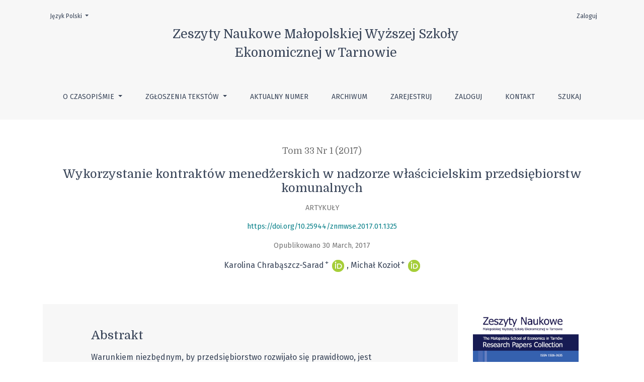

--- FILE ---
content_type: text/html; charset=utf-8
request_url: https://zn.mwse.edu.pl/index.php/zn/article/view/106?articlesBySameAuthorPage=2
body_size: 13624
content:

	

	

<!DOCTYPE html>
<html lang="pl-PL" xml:lang="pl-PL">
<head>
	<meta charset="utf-8">
	<meta name="viewport" content="width=device-width, initial-scale=1.0">
	<title>
		Wykorzystanie kontraktów menedżerskich w nadzorze właścicielskim przedsiębiorstw komunalnych
							| Zeszyty Naukowe Małopolskiej Wyższej Szkoły Ekonomicznej w Tarnowie
			</title>

	
<meta name="generator" content="Open Journal Systems 3.1.2.4">
<meta name="google-site-verification" content="bPWfjBHKUUGWqi0ocJyMTtYWR7MaaYShQiO4E3j8Lm8" />
<meta name="gs_meta_revision" content="1.1"/>
<meta name="citation_journal_title" content="Zeszyty Naukowe Małopolskiej Wyższej Szkoły Ekonomicznej w Tarnowie"/>
<meta name="citation_journal_abbrev" content="1"/>
<meta name="citation_issn" content="2658-1817"/> 
<meta name="citation_author" content="Karolina Chrabąszcz-Sarad"/>
<meta name="citation_author_institution" content="Małopolska Wyższa Szkoła Ekonomiczna w Tarnowie, Wydział Zarządzania i Turystyki"/>
<meta name="citation_author" content="Michał Kozioł"/>
<meta name="citation_author_institution" content="Małopolska Wyższa Szkoła Ekonomiczna w Tarnowie, Wydział Zarządzania i Turystyki"/>
<meta name="citation_title" content="Wykorzystanie kontraktów menedżerskich w nadzorze właścicielskim przedsiębiorstw komunalnych"/>
<meta name="citation_date" content="2017/03/30"/>
<meta name="citation_volume" content="33"/>
<meta name="citation_issue" content="1"/>
<meta name="citation_firstpage" content="13"/>
<meta name="citation_lastpage" content="25"/>
<meta name="citation_doi" content="10.25944/znmwse.2017.01.1325"/>
<meta name="citation_abstract_html_url" content="https://zn.mwse.edu.pl/index.php/zn/article/view/106"/>
<meta name="citation_keywords" xml:lang="pl" content="efektywność nadzoru"/>
<meta name="citation_keywords" xml:lang="pl" content="mechanizm nadzoru"/>
<meta name="citation_keywords" xml:lang="pl" content="kontrakt menedżerski"/>
<meta name="citation_keywords" xml:lang="pl" content="sektor komunalny"/>
<meta name="citation_pdf_url" content="https://zn.mwse.edu.pl/index.php/zn/article/download/106/93"/>
<link rel="schema.DC" href="http://purl.org/dc/elements/1.1/" />
<meta name="DC.Creator.PersonalName" content="Karolina Chrabąszcz-Sarad"/>
<meta name="DC.Creator.PersonalName" content="Michał Kozioł"/>
<meta name="DC.Date.created" scheme="ISO8601" content="2017-03-30"/>
<meta name="DC.Date.dateSubmitted" scheme="ISO8601" content="2019-08-16"/>
<meta name="DC.Date.issued" scheme="ISO8601" content="2017-03-30"/>
<meta name="DC.Date.modified" scheme="ISO8601" content="2019-08-19"/>
<meta name="DC.Description" xml:lang="en" content="The prerequisite for the proper development of a company is to ensure efficient and effective management by a&amp;nbsp;qualified person, both when we consider the functioning of a private enterprise and a state one. Until recently, it was possible to conclude a standard contract of employment with a manager of a state capital company or apply a managerial contract. Since 9th September 2016 a member of the management body of a company is obliged to conclude a contract for the provision of management services. The primary objective of the corporate governance of municipal enterprises is to provide a state in which the manager is committed to meeting the expectations of stakeholders. The aim of the article is to recall the initial description and research on the use of management contracts in municipal enterprises and assess their effectiveness. It adopted the thesis that management contract is an effective tool for corporate governance of municipal enterprises. The adopted problem of the research was to develop a framework for the analysis of the effectiveness of management contracts in municipal enterprises. The paper uses the studies included in the literature, a conceptual study based on logical reasoning―especially the analysis of factor influence, the method of a questionnaire, expert research and a case study."/>
<meta name="DC.Description" xml:lang="pl" content="Warunkiem niezbędnym, by przedsiębiorstwo rozwijało się prawidłowo, jest zapewnienie sprawnego i efektywnego zarządzania przez wykwalifikowaną osobę, zarówno jeżeli rozważamy funkcjonowanie przedsiębiorstwa prywatnego, jak i państwowego. Do niedawna z menedżerem w&amp;nbsp;spółce z kapitałem państwowym można było zawierać standardową umowę o pracę lub zastosować kontrakt menedżerski. Od 9 września 2016 roku z członkiem organu zarządzającego spółka ma obowiązek zawrzeć umowę o świadczenie usług zarządzania. Zasadniczym zamiarem nadzoru właścicielskiego przedsiębiorstw komunalnych jest zapewnienie stanu, w którym zarządzający dąży do realizacji oczekiwań interesariuszy. Celem artykułu jest dokonanie wstępnego opisu i przywołanie badań dotyczących wykorzystania kontraktów menedżerskich w przedsiębiorstwach komunalnych oraz ocena ich efektywności. Przyjęto tezę, że kontrakt menedżerski jest efektywnym narzędziem nadzoru właścicielskiego przedsiębiorstw komunalnych. Za zasadniczy problem badań uznano opracowanie ramowej koncepcji analizy efektywności kontraktów menedżerskich w&amp;nbsp;przedsiębiorstwach komunalnych. W artykule wykorzystano badania zawarte w literaturze przedmiotu, badanie koncepcyjne oparte na wnioskowaniu logicznym – zwłaszcza analizę czynników wpływu, metodę kwestionariuszową, badanie eksperckie i analizę przypadku."/>
<meta name="DC.Format" scheme="IMT" content="application/pdf"/>
<meta name="DC.Identifier" content="106"/>
<meta name="DC.Identifier.pageNumber" content="13-25"/>
<meta name="DC.Identifier.DOI" content="10.25944/znmwse.2017.01.1325"/>
<meta name="DC.Identifier.URI" content="https://zn.mwse.edu.pl/index.php/zn/article/view/106"/>
<meta name="DC.Language" scheme="ISO639-1" content="pl"/>
<meta name="DC.Rights" content="Copyright (c)  "/>
<meta name="DC.Rights" content=""/>
<meta name="DC.Source" content="Zeszyty Naukowe Małopolskiej Wyższej Szkoły Ekonomicznej w Tarnowie"/>
<meta name="DC.Source.ISSN" content="2658-1817"/>
<meta name="DC.Source.Issue" content="1"/>
<meta name="DC.Source.Volume" content="33"/>
<meta name="DC.Source.URI" content="https://zn.mwse.edu.pl/index.php/zn"/>
<meta name="DC.Subject" xml:lang="pl" content="efektywność nadzoru"/>
<meta name="DC.Subject" xml:lang="pl" content="mechanizm nadzoru"/>
<meta name="DC.Subject" xml:lang="pl" content="kontrakt menedżerski"/>
<meta name="DC.Subject" xml:lang="pl" content="sektor komunalny"/>
<meta name="DC.Title" content="Wykorzystanie kontraktów menedżerskich w nadzorze właścicielskim przedsiębiorstw komunalnych"/>
<meta name="DC.Title.Alternative" xml:lang="en" content="The use of management contracts in the corporate governance of municipal enterprises"/>
<meta name="DC.Type" content="Text.Serial.Journal"/>
<meta name="DC.Type" xml:lang="en" content="text"/>
<meta name="DC.Type" xml:lang="pl" content="tekst"/>
<meta name="DC.Type.articleType" content="Artykuły"/>
	<link rel="stylesheet" href="https://fonts.googleapis.com/css?family=Domine|Fira+Sans:300,300i,400,400i,500, 500i,600, 600i,700,700i" type="text/css" /><link rel="stylesheet" href="https://stackpath.bootstrapcdn.com/bootstrap/4.3.1/css/bootstrap.min.css?v=3.1.2.4" type="text/css" /><link rel="stylesheet" href="https://use.fontawesome.com/releases/v5.6.1/css/all.css?v=3.1.2.4" type="text/css" /><link rel="stylesheet" href="https://zn.mwse.edu.pl/index.php/zn/$$$call$$$/page/page/css?name=stylesheet" type="text/css" /><link rel="stylesheet" href="https://zn.mwse.edu.pl/plugins/generic/orcidProfile/css/orcidProfile.css?v=3.1.2.4" type="text/css" />
</head>
<body dir="ltr">

<header class="main-header">
	<div class="container">

		<div class="sr-only">Wykorzystanie kontraktów menedżerskich w nadzorze właścicielskim przedsiębiorstw komunalnych</div>

	<div class="navbar-logo">
		<a href="			https://zn.mwse.edu.pl/index.php/index
	"><span class="navbar-logo-text">Zeszyty Naukowe Małopolskiej Wyższej Szkoły Ekonomicznej w Tarnowie</span></a>
	</div>

		<nav class="navbar navbar-expand-lg navbar-light">
		<a class="navbar-brand" href="			https://zn.mwse.edu.pl/index.php/index
	"><span class="navbar-logo-text">Zeszyty Naukowe Małopolskiej Wyższej Szkoły Ekonomicznej w Tarnowie</span></a>
		<button class="navbar-toggler" type="button" data-toggle="collapse" data-target="#main-navbar"
		        aria-controls="main-navbar" aria-expanded="false"
		        aria-label="Toggle Navigation">
			<span class="navbar-toggler-icon"></span>
		</button>

		<div class="collapse navbar-collapse justify-content-md-center" id="main-navbar">
																		<ul id="primaryNav" class="navbar-nav">
																					<li class="nav-item nmi_type_about dropdown">
				<a href="https://zn.mwse.edu.pl/index.php/zn/about"
					class="nav-link dropdown-toggle"
											id="navMenuDropdown0"
						data-toggle="dropdown"
						aria-haspopup="true"
						aria-expanded="false"
									>
					O czasopiśmie
				</a>
									<div class="dropdown-menu" aria-labelledby="navMenuDropdown0">
																					<a class="dropdown-item" href="https://zn.mwse.edu.pl/index.php/zn/about">
									O czasopiśmie
								</a>
																												<a class="dropdown-item" href="https://zn.mwse.edu.pl/index.php/zn/about/editorialTeam">
									Zespół redakcyjny
								</a>
																												<a class="dropdown-item" href="https://zn.mwse.edu.pl/index.php/zn/kodeks-etyki-wydawniczej">
									Kodeks etyki
								</a>
																												<a class="dropdown-item" href="https://zn.mwse.edu.pl/index.php/zn/open-access">
									Polityka  otwartego dostępu
								</a>
																												<a class="dropdown-item" href="https://zn.mwse.edu.pl/index.php/zn/plagiarism_policy">
									Polityka antyplagiatowa
								</a>
																												<a class="dropdown-item" href="https://zn.mwse.edu.pl/index.php/zn/about/privacy">
									Polityka prywatności
								</a>
																		</div>
							</li>
																					<li class="nav-item nmi_type_submissions dropdown">
				<a href="https://zn.mwse.edu.pl/index.php/zn/about/submissions"
					class="nav-link dropdown-toggle"
											id="navMenuDropdown1"
						data-toggle="dropdown"
						aria-haspopup="true"
						aria-expanded="false"
									>
					Zgłoszenia tekstów
				</a>
									<div class="dropdown-menu" aria-labelledby="navMenuDropdown1">
																					<a class="dropdown-item" href="https://zn.mwse.edu.pl/index.php/zn/about/submissions">
									Przesyłanie tekstów
								</a>
																												<a class="dropdown-item" href="https://zn.mwse.edu.pl/index.php/zn/Recenzowanie-artykulow">
									Recenzowanie
								</a>
																												<a class="dropdown-item" href="https://zn.mwse.edu.pl/index.php/zn/Proces-publikowania-prac">
									Publikowanie prac
								</a>
																												<a class="dropdown-item" href="https://zn.mwse.edu.pl/index.php/zn/ORCID">
									ORCID iD
								</a>
																		</div>
							</li>
														<li class="nav-item nmi_type_current">
				<a href="https://zn.mwse.edu.pl/index.php/zn/issue/current"
					class="nav-link"
									>
					Aktualny numer
				</a>
							</li>
														<li class="nav-item nmi_type_archives">
				<a href="https://zn.mwse.edu.pl/index.php/zn/issue/archive"
					class="nav-link"
									>
					Archiwum
				</a>
							</li>
														<li class="nav-item nmi_type_user_register">
				<a href="https://zn.mwse.edu.pl/index.php/zn/user/register"
					class="nav-link"
									>
					Zarejestruj
				</a>
							</li>
														<li class="nav-item nmi_type_user_login">
				<a href="https://zn.mwse.edu.pl/index.php/zn/login"
					class="nav-link"
									>
					Zaloguj
				</a>
							</li>
														<li class="nav-item nmi_type_contact">
				<a href="https://zn.mwse.edu.pl/index.php/zn/about/contact"
					class="nav-link"
									>
					Kontakt
				</a>
							</li>
														<li class="nav-item nmi_type_search">
				<a href="https://zn.mwse.edu.pl/index.php/zn/search/search"
					class="nav-link"
									>
					Szukaj
				</a>
							</li>
			</ul>

			
										<ul id="primaryNav-userNav" class="navbar-nav">
														<li class="nav-item nmi_type_user_login">
				<a href="https://zn.mwse.edu.pl/index.php/zn/login"
					class="nav-link"
									>
					Zaloguj
				</a>
							</li>
										</ul>

				<div id="languageSmallNav" class="dropdown language-toggle">
		<button class="btn dropdown-toggle" type="button" id="languageToggleMenulanguageSmallNav" data-toggle="dropdown" aria-haspopup="true" aria-expanded="false">
			<span class="sr-only">Wybierz język. Obecnym językiem jest:</span>
			Język Polski
		</button>
		<div class="dropdown-menu" aria-labelledby="languageToggleMenulanguageSmallNav">
												<a class="dropdown-item" href="https://zn.mwse.edu.pl/index.php/zn/user/setLocale/en_US?source=%2Findex.php%2Fzn%2Farticle%2Fview%2F106%3FarticlesBySameAuthorPage%3D2">
						English
					</a>
																</div>
	</div>
		</div>
	</nav>

			<ul id="userNav" class="navbar-nav">
														<li class="nav-item nmi_type_user_login">
				<a href="https://zn.mwse.edu.pl/index.php/zn/login"
					class="nav-link"
									>
					Zaloguj
				</a>
							</li>
										</ul>


			<div id="languageLargeNav" class="dropdown language-toggle">
		<button class="btn dropdown-toggle" type="button" id="languageToggleMenulanguageLargeNav" data-toggle="dropdown" aria-haspopup="true" aria-expanded="false">
			<span class="sr-only">Wybierz język. Obecnym językiem jest:</span>
			Język Polski
		</button>
		<div class="dropdown-menu" aria-labelledby="languageToggleMenulanguageLargeNav">
												<a class="dropdown-item" href="https://zn.mwse.edu.pl/index.php/zn/user/setLocale/en_US?source=%2Findex.php%2Fzn%2Farticle%2Fview%2F106%3FarticlesBySameAuthorPage%3D2">
						English
					</a>
																</div>
	</div>

	</div>
</header>

<div class="container page-article">
	<div class="article-details">
	<div class="page-header row">
		<div class="col-lg article-meta-mobile">
						<div class="article-details-issue-section small-screen">
				<a href="https://zn.mwse.edu.pl/index.php/zn/issue/view/12">Tom 33 Nr 1 (2017)</a>, <span>Artykuły</span>			</div>

			<div class="article-details-issue-identifier large-screen">
				<a href="https://zn.mwse.edu.pl/index.php/zn/issue/view/12">Tom 33 Nr 1 (2017)</a>
			</div>

			<h1 class="article-details-fulltitle">
				Wykorzystanie kontraktów menedżerskich w nadzorze właścicielskim przedsiębiorstw komunalnych
			</h1>

							<div class="article-details-issue-section large-screen">Artykuły</div>
			
																												<div class="article-details-doi large-screen">
						<a href="https://doi.org/10.25944/znmwse.2017.01.1325">https://doi.org/10.25944/znmwse.2017.01.1325</a>
					</div>
							
										<div class="article-details-published">
					Opublikowano 30 March, 2017
				</div>
			
							<ul class="authors-string">
											<li><a class="author-string-href" href="#author-1"><span>Karolina Chrabąszcz-Sarad</span><sup class="author-symbol author-plus">&plus;</sup><sup class="author-symbol author-minus hide">&minus;</sup></a>									<a class="orcidImage" href="https://orcid.org/0000-0002-3580-6683"><img src="https://zn.mwse.edu.pl/plugins/themes/healthSciences/templates/images/orcid.png"></a>							</li>
											<li><a class="author-string-href" href="#author-2"><span>Michał Kozioł</span><sup class="author-symbol author-plus">&plus;</sup><sup class="author-symbol author-minus hide">&minus;</sup></a>									<a class="orcidImage" href="https://orcid.org/0000-0001-9694-3983"><img src="https://zn.mwse.edu.pl/plugins/themes/healthSciences/templates/images/orcid.png"></a>							</li>
									</ul>

																<div class="article-details-authors">
											<div class="article-details-author hideAuthor" id="author-1">
							<div class="article-details-author-name small-screen">
								Karolina Chrabąszcz-Sarad
							</div>
															<div class="article-details-author-affiliation">Małopolska Wyższa Szkoła Ekonomiczna w Tarnowie, Wydział Zarządzania i Turystyki</div>
																						<div class="article-details-author-orcid">
									<a href="https://orcid.org/0000-0002-3580-6683" target="_blank">
										<svg class="orcid_icon" viewBox="0 0 256 256" aria-hidden="true">
	<style type="text/css">
		.st0{fill:#A6CE39;}
		.st1{fill:#FFFFFF;}
	</style>
	<path class="st0" d="M256,128c0,70.7-57.3,128-128,128C57.3,256,0,198.7,0,128C0,57.3,57.3,0,128,0C198.7,0,256,57.3,256,128z"/>
	<g>
		<path class="st1" d="M86.3,186.2H70.9V79.1h15.4v48.4V186.2z"/>
		<path class="st1" d="M108.9,79.1h41.6c39.6,0,57,28.3,57,53.6c0,27.5-21.5,53.6-56.8,53.6h-41.8V79.1z M124.3,172.4h24.5
			c34.9,0,42.9-26.5,42.9-39.7c0-21.5-13.7-39.7-43.7-39.7h-23.7V172.4z"/>
		<path class="st1" d="M88.7,56.8c0,5.5-4.5,10.1-10.1,10.1c-5.6,0-10.1-4.6-10.1-10.1c0-5.6,4.5-10.1,10.1-10.1
			C84.2,46.7,88.7,51.3,88.7,56.8z"/>
	</g>
</svg>
										https://orcid.org/0000-0002-3580-6683
									</a>
								</div>
																				</div>
											<div class="article-details-author hideAuthor" id="author-2">
							<div class="article-details-author-name small-screen">
								Michał Kozioł
							</div>
															<div class="article-details-author-affiliation">Małopolska Wyższa Szkoła Ekonomiczna w Tarnowie, Wydział Zarządzania i Turystyki</div>
																						<div class="article-details-author-orcid">
									<a href="https://orcid.org/0000-0001-9694-3983" target="_blank">
										<svg class="orcid_icon" viewBox="0 0 256 256" aria-hidden="true">
	<style type="text/css">
		.st0{fill:#A6CE39;}
		.st1{fill:#FFFFFF;}
	</style>
	<path class="st0" d="M256,128c0,70.7-57.3,128-128,128C57.3,256,0,198.7,0,128C0,57.3,57.3,0,128,0C198.7,0,256,57.3,256,128z"/>
	<g>
		<path class="st1" d="M86.3,186.2H70.9V79.1h15.4v48.4V186.2z"/>
		<path class="st1" d="M108.9,79.1h41.6c39.6,0,57,28.3,57,53.6c0,27.5-21.5,53.6-56.8,53.6h-41.8V79.1z M124.3,172.4h24.5
			c34.9,0,42.9-26.5,42.9-39.7c0-21.5-13.7-39.7-43.7-39.7h-23.7V172.4z"/>
		<path class="st1" d="M88.7,56.8c0,5.5-4.5,10.1-10.1,10.1c-5.6,0-10.1-4.6-10.1-10.1c0-5.6,4.5-10.1,10.1-10.1
			C84.2,46.7,88.7,51.3,88.7,56.8z"/>
	</g>
</svg>
										https://orcid.org/0000-0001-9694-3983
									</a>
								</div>
																				</div>
									</div>

					</div>
	</div><!-- .page-header -->

	<div class="row justify-content-md-center" id="mainArticleContent">
		<div class="col-lg-3 order-lg-2" id="articleDetailsWrapper">
			<div class="article-details-sidebar" id="articleDetails">

													<div class="article-details-block article-details-cover">
													<a href="https://zn.mwse.edu.pl/index.php/zn/issue/view/12">
								<img class="img-fluid" src="https://zn.mwse.edu.pl/public/journals/2/cover_issue_12_pl_PL.png" alt="Okładka tom 33">
							</a>
											</div>
				
								

													<div class="article-details-block article-details-galleys article-details-galleys-sidebar">
													<div class="article-details-galley">
								
	
		

<a class="btn btn-primary" href="https://zn.mwse.edu.pl/index.php/zn/article/view/106/93">

		
	PDF
</a>
							</div>
											</div>
				
								
													<div class="article-details-block article-details-keywords">
						<h2 class="article-details-heading">
							Słowa kluczowe
						</h2>
						<div class="article-details-keywords-value">
																								<span>efektywność nadzoru</span><br>																	<span>mechanizm nadzoru</span><br>																	<span>kontrakt menedżerski</span><br>																	<span>sektor komunalny</span>																					</div>
					</div>
				
													<div class="article-details-block article-details-how-to-cite">
						<h2 class="article-details-heading">
							Jak cytować
						</h2>
						<div id="citationOutput" class="article-details-how-to-cite-citation" role="region" aria-live="polite">
							<div class="csl-bib-body">
  <div class="csl-entry">Chrabąszcz-SaradK., &#38; KoziołM. (2017). Wykorzystanie kontraktów menedżerskich w nadzorze właścicielskim przedsiębiorstw komunalnych. <i>Zeszyty Naukowe Małopolskiej Wyższej Szkoły Ekonomicznej W Tarnowie</i>, <i>33</i>(1), 13-25. https://doi.org/10.25944/znmwse.2017.01.1325</div>
</div>
						</div>
						<div class="dropdown">
							<button class="btn dropdown-toggle" type="button" id="cslCitationFormatsButton" data-toggle="dropdown" aria-haspopup="true" aria-expanded="false" data-csl-dropdown="true">
								Formaty cytowań
							</button>
							<div class="dropdown-menu" aria-labelledby="cslCitationFormatsButton">
																	<a
										class="dropdown-item"
										aria-controls="citationOutput"
										href="https://zn.mwse.edu.pl/index.php/zn/citationstylelanguage/get/acm-sig-proceedings?submissionId=106"
										data-load-citation
										data-json-href="https://zn.mwse.edu.pl/index.php/zn/citationstylelanguage/get/acm-sig-proceedings?submissionId=106&amp;return=json"
									>
										ACM
									</a>
																	<a
										class="dropdown-item"
										aria-controls="citationOutput"
										href="https://zn.mwse.edu.pl/index.php/zn/citationstylelanguage/get/acs-nano?submissionId=106"
										data-load-citation
										data-json-href="https://zn.mwse.edu.pl/index.php/zn/citationstylelanguage/get/acs-nano?submissionId=106&amp;return=json"
									>
										ACS
									</a>
																	<a
										class="dropdown-item"
										aria-controls="citationOutput"
										href="https://zn.mwse.edu.pl/index.php/zn/citationstylelanguage/get/apa?submissionId=106"
										data-load-citation
										data-json-href="https://zn.mwse.edu.pl/index.php/zn/citationstylelanguage/get/apa?submissionId=106&amp;return=json"
									>
										APA
									</a>
																	<a
										class="dropdown-item"
										aria-controls="citationOutput"
										href="https://zn.mwse.edu.pl/index.php/zn/citationstylelanguage/get/associacao-brasileira-de-normas-tecnicas?submissionId=106"
										data-load-citation
										data-json-href="https://zn.mwse.edu.pl/index.php/zn/citationstylelanguage/get/associacao-brasileira-de-normas-tecnicas?submissionId=106&amp;return=json"
									>
										ABNT
									</a>
																	<a
										class="dropdown-item"
										aria-controls="citationOutput"
										href="https://zn.mwse.edu.pl/index.php/zn/citationstylelanguage/get/chicago-author-date?submissionId=106"
										data-load-citation
										data-json-href="https://zn.mwse.edu.pl/index.php/zn/citationstylelanguage/get/chicago-author-date?submissionId=106&amp;return=json"
									>
										Chicago
									</a>
																	<a
										class="dropdown-item"
										aria-controls="citationOutput"
										href="https://zn.mwse.edu.pl/index.php/zn/citationstylelanguage/get/harvard-cite-them-right?submissionId=106"
										data-load-citation
										data-json-href="https://zn.mwse.edu.pl/index.php/zn/citationstylelanguage/get/harvard-cite-them-right?submissionId=106&amp;return=json"
									>
										Harvard
									</a>
																	<a
										class="dropdown-item"
										aria-controls="citationOutput"
										href="https://zn.mwse.edu.pl/index.php/zn/citationstylelanguage/get/ieee?submissionId=106"
										data-load-citation
										data-json-href="https://zn.mwse.edu.pl/index.php/zn/citationstylelanguage/get/ieee?submissionId=106&amp;return=json"
									>
										IEEE
									</a>
																	<a
										class="dropdown-item"
										aria-controls="citationOutput"
										href="https://zn.mwse.edu.pl/index.php/zn/citationstylelanguage/get/modern-language-association?submissionId=106"
										data-load-citation
										data-json-href="https://zn.mwse.edu.pl/index.php/zn/citationstylelanguage/get/modern-language-association?submissionId=106&amp;return=json"
									>
										MLA
									</a>
																	<a
										class="dropdown-item"
										aria-controls="citationOutput"
										href="https://zn.mwse.edu.pl/index.php/zn/citationstylelanguage/get/turabian-fullnote-bibliography?submissionId=106"
										data-load-citation
										data-json-href="https://zn.mwse.edu.pl/index.php/zn/citationstylelanguage/get/turabian-fullnote-bibliography?submissionId=106&amp;return=json"
									>
										Turabian
									</a>
																	<a
										class="dropdown-item"
										aria-controls="citationOutput"
										href="https://zn.mwse.edu.pl/index.php/zn/citationstylelanguage/get/vancouver?submissionId=106"
										data-load-citation
										data-json-href="https://zn.mwse.edu.pl/index.php/zn/citationstylelanguage/get/vancouver?submissionId=106&amp;return=json"
									>
										Vancouver
									</a>
																									<h3 class="dropdown-header">
										Pobierz cytowania
									</h3>
																			<a class="dropdown-item" href="https://zn.mwse.edu.pl/index.php/zn/citationstylelanguage/download/ris?submissionId=106">
											Endnote/Zotero/Mendeley (RIS)
										</a>
																			<a class="dropdown-item" href="https://zn.mwse.edu.pl/index.php/zn/citationstylelanguage/download/bibtex?submissionId=106">
											BibTeX
										</a>
																								</div>
						</div>
					</div>
				
																			
				<div class="item addthis">
	<div class="value">
		<!-- AddThis Button BEGIN -->
		 			<div class="addthis_toolbox addthis_default_style ">
			<a class="addthis_button_preferred_1"></a>
			<a class="addthis_button_preferred_2"></a>
			<a class="addthis_button_preferred_3"></a>
			<a class="addthis_button_preferred_4"></a>
			<a class="addthis_button_compact"></a>
			<a class="addthis_counter addthis_bubble_style"></a>
			</div>
			<script type="text/javascript" src="//s7.addthis.com/js/250/addthis_widget.js#pubid="></script>
				<!-- AddThis Button END -->
	</div>
</div>

			</div>
		</div>
		<div class="col-lg-9 order-lg-1" id="articleMainWrapper">
			<div class="article-details-main" id="articleMain">

													<div class="article-details-block article-details-abstract">
						<h2 class="article-details-heading">Abstrakt</h2>
						<p>Warunkiem niezbędnym, by przedsiębiorstwo rozwijało się prawidłowo, jest zapewnienie sprawnego i efektywnego zarządzania przez wykwalifikowaną osobę, zarówno jeżeli rozważamy funkcjonowanie przedsiębiorstwa prywatnego, jak i państwowego. Do niedawna z menedżerem w spółce z kapitałem państwowym można było zawierać standardową umowę o pracę lub zastosować kontrakt menedżerski. Od 9 września 2016 roku z członkiem organu zarządzającego spółka ma obowiązek zawrzeć umowę o świadczenie usług zarządzania. Zasadniczym zamiarem nadzoru właścicielskiego przedsiębiorstw komunalnych jest zapewnienie stanu, w którym zarządzający dąży do realizacji oczekiwań interesariuszy. Celem artykułu jest dokonanie wstępnego opisu i przywołanie badań dotyczących wykorzystania kontraktów menedżerskich w przedsiębiorstwach komunalnych oraz ocena ich efektywności. Przyjęto tezę, że kontrakt menedżerski jest efektywnym narzędziem nadzoru właścicielskiego przedsiębiorstw komunalnych. Za zasadniczy problem badań uznano opracowanie ramowej koncepcji analizy efektywności kontraktów menedżerskich w przedsiębiorstwach komunalnych. W artykule wykorzystano badania zawarte w literaturze przedmiotu, badanie koncepcyjne oparte na wnioskowaniu logicznym – zwłaszcza analizę czynników wpływu, metodę kwestionariuszową, badanie eksperckie i analizę przypadku.</p>
					</div>
				
																																			<div class="article-details-block article-details-doi small-screen">
							<a href="https://doi.org/10.25944/znmwse.2017.01.1325">https://doi.org/10.25944/znmwse.2017.01.1325</a>
						</div>
									
													<div class="article-details-block article-details-galleys article-details-galleys-btm">
													<div class="article-details-galley">
								
	
		

<a class="btn btn-primary" href="https://zn.mwse.edu.pl/index.php/zn/article/view/106/93">

		
	PDF
</a>
							</div>
											</div>
				
													<div class="article-details-block article-details-references">
						<h2 class="article-details-heading">
							Bibliografia
						</h2>
						<div class="article-details-references-value">
																								<p>Barkema, H.G., Gomez-Meija, L.R. (1998). Managerial compensation and firm performance: A general research framework. The Academy of Management Journal, 41(2), 135–145. <br/><a href="https://scholar.google.com/scholar?hl=en&amp;as_sdt=0%2C5&amp;q=Barkema, H.G., Gomez-Meija, L.R. (1998). Managerial compensation and firm performance: A general research framework. The Academy of Management Journal, 41(2), 135–145." target="_blank">Zobacz w Google Scholar</a>
</p>
																	<p>Barwacz, K. (2009). Efektywność mechanizmów nadzoru właścicielskiego w spółkach kapitałowych sektora komunalnego. Niepublikowana rozprawa doktorska. Kraków: Akademia Ekonomiczna. <br/><a href="https://scholar.google.com/scholar?hl=en&amp;as_sdt=0%2C5&amp;q=Barwacz, K. (2009). Efektywność mechanizmów nadzoru właścicielskiego w spółkach kapitałowych sektora komunalnego. Niepublikowana rozprawa doktorska. Kraków: Akademia Ekonomiczna." target="_blank">Zobacz w Google Scholar</a>
</p>
																	<p>Bloom, M., Milkovich, G.T. (1998). Relationship among risk, incentive pay and organizational performance. The Academy of Management Journal, 41(3), 283–297. <br/><a href="https://scholar.google.com/scholar?hl=en&amp;as_sdt=0%2C5&amp;q=Bloom, M., Milkovich, G.T. (1998). Relationship among risk, incentive pay and organizational performance. The Academy of Management Journal, 41(3), 283–297." target="_blank">Zobacz w Google Scholar</a>
</p>
																	<p>Buzowska, B. (2010). Kontrowersje wokół wynagradzania menedżerów jako instrument nadzoru nad własnością. Zeszyty Naukowe Małopolskiej Wyższej Szkoły Ekonomicznej w Tarnowie, 15(1), 9–17. <br/><a href="https://scholar.google.com/scholar?hl=en&amp;as_sdt=0%2C5&amp;q=Buzowska, B. (2010). Kontrowersje wokół wynagradzania menedżerów jako instrument nadzoru nad własnością. Zeszyty Naukowe Małopolskiej Wyższej Szkoły Ekonomicznej w Tarnowie, 15(1), 9–17." target="_blank">Zobacz w Google Scholar</a>
</p>
																	<p>Chew, D.H., Gillan S.L. (eds.). (2009). Global Corporate Governance. New York: Columbia University Press. <br/><a href="https://scholar.google.com/scholar?hl=en&amp;as_sdt=0%2C5&amp;q=Chew, D.H., Gillan S.L. (eds.). (2009). Global Corporate Governance. New York: Columbia University Press." target="_blank">Zobacz w Google Scholar</a>
</p>
																	<p>Chmielek-Łubińska, E., Kozioł, L. (1996). Koncepcja kontraktów kierowniczych w firmie. Problematyka ekonomiczno-prawna. Studia z Zakresu Prawa Pracy i Polityki Społecznej. <br/><a href="https://scholar.google.com/scholar?hl=en&amp;as_sdt=0%2C5&amp;q=Chmielek-Łubińska, E., Kozioł, L. (1996). Koncepcja kontraktów kierowniczych w firmie. Problematyka ekonomiczno-prawna. Studia z Zakresu Prawa Pracy i Polityki Społecznej." target="_blank">Zobacz w Google Scholar</a>
</p>
																	<p>Ciupa, S.W. (1997a). Natura prawna umowy. Manager, dodatek specjalny „Kontrakty Menadżerskie”, grudzień. <br/><a href="https://scholar.google.com/scholar?hl=en&amp;as_sdt=0%2C5&amp;q=Ciupa, S.W. (1997a). Natura prawna umowy. Manager, dodatek specjalny „Kontrakty Menadżerskie”, grudzień." target="_blank">Zobacz w Google Scholar</a>
</p>
																	<p>Ciupa, S.W. (1997b). Typowe postanowienia kontraktu – obowiązki i uprawnienia menedżera. Manager, dodatek specjalny „Kontrakty Menadżerskie”, grudzień. <br/><a href="https://scholar.google.com/scholar?hl=en&amp;as_sdt=0%2C5&amp;q=Ciupa, S.W. (1997b). Typowe postanowienia kontraktu – obowiązki i uprawnienia menedżera. Manager, dodatek specjalny „Kontrakty Menadżerskie”, grudzień." target="_blank">Zobacz w Google Scholar</a>
</p>
																	<p>Conyon, M.J., Schwalbach, J. (2000). Executive compensation: Evidence from the UK and Germany. Long Range Planning, 33(4), 504–526. <br/><a href="https://scholar.google.com/scholar?hl=en&amp;as_sdt=0%2C5&amp;q=Conyon, M.J., Schwalbach, J. (2000). Executive compensation: Evidence from the UK and Germany. Long Range Planning, 33(4), 504–526." target="_blank">Zobacz w Google Scholar</a>
</p>
																	<p>Dwojacki, P., Nogalski, B. (1998). Szef na kontrakcie. O zatrudnieniu i wynagradzaniu dyrektorów i kierowników. Personel, 2. <br/><a href="https://scholar.google.com/scholar?hl=en&amp;as_sdt=0%2C5&amp;q=Dwojacki, P., Nogalski, B. (1998). Szef na kontrakcie. O zatrudnieniu i wynagradzaniu dyrektorów i kierowników. Personel, 2." target="_blank">Zobacz w Google Scholar</a>
</p>
																	<p>Gomez-Mejia, L.R., Balkin, D.B. (1992). Determinants of faculty pay: An agency theory perspective. The Academy of Management Journal, 35(5), 921–955. <br/><a href="https://scholar.google.com/scholar?hl=en&amp;as_sdt=0%2C5&amp;q=Gomez-Mejia, L.R., Balkin, D.B. (1992). Determinants of faculty pay: An agency theory perspective. The Academy of Management Journal, 35(5), 921–955." target="_blank">Zobacz w Google Scholar</a>
</p>
																	<p>Hart, O. (1995). Firms, Contracts, and Financial Structure. Oxford: Clarendon Press. <br/><a href="https://scholar.google.com/scholar?hl=en&amp;as_sdt=0%2C5&amp;q=Hart, O. (1995). Firms, Contracts, and Financial Structure. Oxford: Clarendon Press." target="_blank">Zobacz w Google Scholar</a>
</p>
																	<p>Haus, B. (1995). Kontrakt menedżerski jako nowa forma zarządzania przedsiębiorstwem. W: Nowe kierunki w zarządzaniu przedsiębiorstwem – doświadczenia praktyczne. Wrocław: Wydawnictwo Akademii Ekonomicznej im. Oskara Langego. <br/><a href="https://scholar.google.com/scholar?hl=en&amp;as_sdt=0%2C5&amp;q=Haus, B. (1995). Kontrakt menedżerski jako nowa forma zarządzania przedsiębiorstwem. W: Nowe kierunki w zarządzaniu przedsiębiorstwem – doświadczenia praktyczne. Wrocław: Wydawnictwo Akademii Ekonomicznej im. Oskara Langego." target="_blank">Zobacz w Google Scholar</a>
</p>
																	<p>Jensen, M.C. (2000). A Theory of the Firm: Governance, Residual Claims, and Organizational Forms. Cambridge: Harvard University Press. <br/><a href="https://scholar.google.com/scholar?hl=en&amp;as_sdt=0%2C5&amp;q=Jensen, M.C. (2000). A Theory of the Firm: Governance, Residual Claims, and Organizational Forms. Cambridge: Harvard University Press." target="_blank">Zobacz w Google Scholar</a>
</p>
																	<p>Jerzemowska, M. (2002). Nadzór korporacyjny. Warszawa: PWE. ISBN 8320813824. <br/><a href="https://scholar.google.com/scholar?hl=en&amp;as_sdt=0%2C5&amp;q=Jerzemowska, M. (2002). Nadzór korporacyjny. Warszawa: PWE. ISBN 8320813824." target="_blank">Zobacz w Google Scholar</a>
</p>
																	<p>Kozioł, L., Barwacz, K. (2016). Problemy ładu korporacyjnego sektora przedsiębiorstw komunalnych. Tarnów: Małopolska Wyższa Szkoła Ekonomiczna w Tarnowie. ISBN 9788389879240. <br/><a href="https://scholar.google.com/scholar?hl=en&amp;as_sdt=0%2C5&amp;q=Kozioł, L., Barwacz, K. (2016). Problemy ładu korporacyjnego sektora przedsiębiorstw komunalnych. Tarnów: Małopolska Wyższa Szkoła Ekonomiczna w Tarnowie. ISBN 9788389879240." target="_blank">Zobacz w Google Scholar</a>
</p>
																	<p>Kubot, Z. (1994). Kontrakty menedżerskie. Zielona Góra: Agencja Rozwoju Regionalnego. <br/><a href="https://scholar.google.com/scholar?hl=en&amp;as_sdt=0%2C5&amp;q=Kubot, Z. (1994). Kontrakty menedżerskie. Zielona Góra: Agencja Rozwoju Regionalnego." target="_blank">Zobacz w Google Scholar</a>
</p>
																	<p>Kulwicki, E., Siekierski, J., Śliwa, R. (2016). Optymalizacja działalności gospodarczej w warunkach korporacyjnego systemu organizacyjnego. Kwartalnik Nauk o Przedsiębiorstwie, 2, 28–34. <br/><a href="https://scholar.google.com/scholar?hl=en&amp;as_sdt=0%2C5&amp;q=Kulwicki, E., Siekierski, J., Śliwa, R. (2016). Optymalizacja działalności gospodarczej w warunkach korporacyjnego systemu organizacyjnego. Kwartalnik Nauk o Przedsiębiorstwie, 2, 28–34." target="_blank">Zobacz w Google Scholar</a>
</p>
																	<p>Lippert, R.L., Porter, G. (1997). Understanding CEO pay: A test of two pay-to-performance sensitivity measures with alternative measures of alignment and influence. Journal Business Research, 40(2), 127–138. <br/><a href="https://scholar.google.com/scholar?hl=en&amp;as_sdt=0%2C5&amp;q=Lippert, R.L., Porter, G. (1997). Understanding CEO pay: A test of two pay-to-performance sensitivity measures with alternative measures of alignment and influence. Journal Business Research, 40(2), 127–138." target="_blank">Zobacz w Google Scholar</a>
</p>
																	<p>Mesjasz, Cz. (2005). Mechanizmy władania korporacyjnego. W: J. Rybicki (red.). Sukces organizacji: strategie i innowacje. Sopot: Wydział Zarządzania Uniwersytetu Gdańskiego; Fundacja Uniwersytetu Gdańskiego. <br/><a href="https://scholar.google.com/scholar?hl=en&amp;as_sdt=0%2C5&amp;q=Mesjasz, Cz. (2005). Mechanizmy władania korporacyjnego. W: J. Rybicki (red.). Sukces organizacji: strategie i innowacje. Sopot: Wydział Zarządzania Uniwersytetu Gdańskiego; Fundacja Uniwersytetu Gdańskiego." target="_blank">Zobacz w Google Scholar</a>
</p>
																	<p>Michalski, J. (2016). Zasady kształtowania wynagrodzeń w spółkach z udziałem: Skarbu Państwa, jednostek samorządu terytorialnego lub ich związków, państwowych osób prawnych, komunalnych osób prawnych [online, dostęp: 2017-02-08]. Dostępny w Internecie: <a href="http://www.4edu.com.pl/">http://www.4edu.com.pl/</a>. <br/><a href="https://scholar.google.com/scholar?hl=en&amp;as_sdt=0%2C5&amp;q=Michalski, J. (2016). Zasady kształtowania wynagrodzeń w spółkach z udziałem: Skarbu Państwa, jednostek samorządu terytorialnego lub ich związków, państwowych osób prawnych, komunalnych osób prawnych [online, dostęp: 2017-02-08]. Dostępny w Internecie: http://www.4edu.com.pl/." target="_blank">Zobacz w Google Scholar</a>
</p>
																	<p>Mróz, A. (1997). Umowy menedżerskie. Personel, 5, dodatek specjalny. OECD. (2004). Principles of Corporate Governance. Paris: OECD. <br/><a href="https://scholar.google.com/scholar?hl=en&amp;as_sdt=0%2C5&amp;q=Mróz, A. (1997). Umowy menedżerskie. Personel, 5, dodatek specjalny. OECD. (2004). Principles of Corporate Governance. Paris: OECD." target="_blank">Zobacz w Google Scholar</a>
</p>
																	<p>Orłowski, G., Patulski, A. (1999). Zatrudnianie kadry menedżerskiej w świetle orzecznictwa Sądu Najwyższego. Materiały z konferencji „Prawne aspekty zatrudniania kadry kierowniczej”, Warszawa 28–29.11.1999. Organizator: Polskie Stowarzyszenie Zarządzania Kadrami. <br/><a href="https://scholar.google.com/scholar?hl=en&amp;as_sdt=0%2C5&amp;q=Orłowski, G., Patulski, A. (1999). Zatrudnianie kadry menedżerskiej w świetle orzecznictwa Sądu Najwyższego. Materiały z konferencji „Prawne aspekty zatrudniania kadry kierowniczej”, Warszawa 28–29.11.1999. Organizator: Polskie Stowarzyszenie Zarządzania Kadrami." target="_blank">Zobacz w Google Scholar</a>
</p>
																	<p>Pawłowska, J. (1996). Kontrakt menadżerski. Umowa o zarządzanie a ubezpieczenie społeczne. Personel, 4. <br/><a href="https://scholar.google.com/scholar?hl=en&amp;as_sdt=0%2C5&amp;q=Pawłowska, J. (1996). Kontrakt menadżerski. Umowa o zarządzanie a ubezpieczenie społeczne. Personel, 4." target="_blank">Zobacz w Google Scholar</a>
</p>
																	<p>Pyszkowski, C. (2008). Menedżerskie programy motywacyjne. W: A. Szablewski, R. Tuzimek (red.). Wycena i zarządzanie wartością firmy. Warszawa: Poltext. ISBN 9788388840593. <br/><a href="https://scholar.google.com/scholar?hl=en&amp;as_sdt=0%2C5&amp;q=Pyszkowski, C. (2008). Menedżerskie programy motywacyjne. W: A. Szablewski, R. Tuzimek (red.). Wycena i zarządzanie wartością firmy. Warszawa: Poltext. ISBN 9788388840593." target="_blank">Zobacz w Google Scholar</a>
</p>
																	<p>Suknarowska-Drzewiecka, E., Anyszka, E. (2007). Umowy cywilnoprawne w zatrudnieniu. Warszawa: C.H. Beck. ISBN 9788374837712. <br/><a href="https://scholar.google.com/scholar?hl=en&amp;as_sdt=0%2C5&amp;q=Suknarowska-Drzewiecka, E., Anyszka, E. (2007). Umowy cywilnoprawne w zatrudnieniu. Warszawa: C.H. Beck. ISBN 9788374837712." target="_blank">Zobacz w Google Scholar</a>
</p>
																	<p>Tosi, H.L. Jr., Gomez-Mejia, L.R. (1994). CEO compensation monitoring and firm performance. The Academy of Management Journal, 37(4), 1002–1016. <br/><a href="https://scholar.google.com/scholar?hl=en&amp;as_sdt=0%2C5&amp;q=Tosi, H.L. Jr., Gomez-Mejia, L.R. (1994). CEO compensation monitoring and firm performance. The Academy of Management Journal, 37(4), 1002–1016." target="_blank">Zobacz w Google Scholar</a>
</p>
																	<p>Turnbull, S. (2000). Social Science Research Network Electronic Paper Collections [online, dostęp: 2010-05-12]. Dostępny w Internecie: <a href="http://papers.ssm.com/paper.taf?abstract_id=220945">http://papers.ssm.com/paper.taf?abstract_id=220945</a>. <br/><a href="https://scholar.google.com/scholar?hl=en&amp;as_sdt=0%2C5&amp;q=Turnbull, S. (2000). Social Science Research Network Electronic Paper Collections [online, dostęp: 2010-05-12]. Dostępny w Internecie: http://papers.ssm.com/paper.taf?abstract_id=220945." target="_blank">Zobacz w Google Scholar</a>
</p>
																	<p>Walentynowicz, P. (2000). Kontrakt menedżerski w zarządzaniu firmą. Bydgoszcz: Oficyna Wydawnicza Ośrodka Postępu Organizacyjnego. <br/><a href="https://scholar.google.com/scholar?hl=en&amp;as_sdt=0%2C5&amp;q=Walentynowicz, P. (2000). Kontrakt menedżerski w zarządzaniu firmą. Bydgoszcz: Oficyna Wydawnicza Ośrodka Postępu Organizacyjnego." target="_blank">Zobacz w Google Scholar</a>
</p>
																	<p>Williamson, O.E. (1996). The Mechanisms of Governance. Oxford: Oxford University Press. <br/><a href="https://scholar.google.com/scholar?hl=en&amp;as_sdt=0%2C5&amp;q=Williamson, O.E. (1996). The Mechanisms of Governance. Oxford: Oxford University Press." target="_blank">Zobacz w Google Scholar</a>
</p>
																	<p>Wzór umowy o świadczenie usług zarządzania [online, dostęp: 2016-02-08]. Dostępny w Internecie: www.lex.pl. <br/><a href="https://scholar.google.com/scholar?hl=en&amp;as_sdt=0%2C5&amp;q=Wzór umowy o świadczenie usług zarządzania [online, dostęp: 2016-02-08]. Dostępny w Internecie: www.lex.pl." target="_blank">Zobacz w Google Scholar</a>
</p>
																	<p>Ziółkowska, K. (2009). Kontrakty menadżerskie jako pozapracownicze podstawy zatrudnienia. Studia Prawnoustrojowe, 9, 471–478. <br/><a href="https://scholar.google.com/scholar?hl=en&amp;as_sdt=0%2C5&amp;q=Ziółkowska, K. (2009). Kontrakty menadżerskie jako pozapracownicze podstawy zatrudnienia. Studia Prawnoustrojowe, 9, 471–478." target="_blank">Zobacz w Google Scholar</a>
</p>
																					</div>
					</div>
				
													<div class="article-details-block article-details-license">
													<p>© Copyright by Małopolska Wyższa Szkoła Ekonomiczna w Tarnowie. Artykuły są udostępniane na podstawie Creative Commons Attribution Uznanie autorstwa - Użycie niekomercyjne - Bez utworów zależnych 4.0 Licencja Międzynarodowa</p>
<p><img src="/public/site/images/znmwse/CC-BY-NC-ND2.png"></p>
<p>&nbsp;</p>
											</div>
				
				<div class="item downloads_chart">
	<h3 class="label">
		Pobrania
	</h3>
	<div class="value">
		<canvas class="usageStatsGraph" data-object-type="PublishedArticle" data-object-id="106"></canvas>
		<div class="usageStatsUnavailable" data-object-type="PublishedArticle" data-object-id="106">
			Dane pobrania nie są jeszcze dostepne
		</div>
	</div>
</div>


			</div>
		</div>

		<div class="col-lg-12 order-lg-3 article-footer-hook">
			<div id="articlesBySameAuthorList">
						<h3>Inne teksty tego samego autora</h3>

			<ul>
																													<li>
													Michał Kozioł,
													Ewa Zych,
												<a href="https://zn.mwse.edu.pl/index.php/zn/article/view/626">
							Wykorzystanie e-learningu w procesie tworzenia zdolności innowacyjnej przedsiębiorstwa
						</a>,
						<a href="https://zn.mwse.edu.pl/index.php/zn/issue/view/45">
							Zeszyty Naukowe Małopolskiej Wyższej Szkoły Ekonomicznej w Tarnowie: Tom 25 Nr 2 (2014): Innowacje w nowoczesnych organizacjach. Aspekty ekonomiczne i społeczne
						</a>
					</li>
																													<li>
													Leszek Kozioł,
													Michał Kozioł,
												<a href="https://zn.mwse.edu.pl/index.php/zn/article/view/159">
							Wykorzystanie koncepcji trychotomii czynników motywacji turystycznej w procesie zarządzania przez tworzenie wartości dla klienta
						</a>,
						<a href="https://zn.mwse.edu.pl/index.php/zn/issue/view/17">
							Zeszyty Naukowe Małopolskiej Wyższej Szkoły Ekonomicznej w Tarnowie: Tom 28 Nr 4 (2015)
						</a>
					</li>
							</ul>
			<div id="articlesBySameAuthorPages">
				<a href="https://zn.mwse.edu.pl/index.php/zn/article/view/106?articlesBySameAuthorPage=1#articlesBySameAuthor">&lt;&lt;</a>&nbsp;<a href="https://zn.mwse.edu.pl/index.php/zn/article/view/106?articlesBySameAuthorPage=1#articlesBySameAuthor">&lt;</a>&nbsp;<a href="https://zn.mwse.edu.pl/index.php/zn/article/view/106?articlesBySameAuthorPage=1#articlesBySameAuthor">1</a>&nbsp;<strong>2</strong>&nbsp;
			</div>
			</div>

		</div>

	</div>
</div>
</div><!-- .page -->

<footer class="site-footer">
	<div class="container site-footer-sidebar" role="complementary"
	     aria-label="Pasek boczny">
		<div class="row">
			<div class="pkp_block block_information">
	<span class="title">Informacje</span>
	<div class="content">
		<ul>
							<li>
					<a href="https://zn.mwse.edu.pl/index.php/zn/information/readers">
						Dla czytelników
					</a>
				</li>
										<li>
					<a href="https://zn.mwse.edu.pl/index.php/zn/information/authors">
						Dla autorów
					</a>
				</li>
										<li>
					<a href="https://zn.mwse.edu.pl/index.php/zn/information/librarians">
						Dla bibliotekarzy
					</a>
				</li>
					</ul>
	</div>
</div>
<div class="pkp_block block_custom" id="customblock-bazy">
	<div class="content">
		<p><span class="title">Indeksy<br></span></p>
<p><a href="https://www.doaj.org/toc/2658-1817?source=%7B%22query%22%3A%7B%22filtered%22%3A%7B%22filter%22%3A%7B%22bool%22%3A%7B%22must%22%3A%5B%7B%22terms%22%3A%7B%22index.issn.exact%22%3A%5B%221506-2635%22%2C%222658-1817%22%5D%7D%7D%5D%7D%7D%2C%22query%22%3A%7B%22match_all%22%3A%7B%7D%7D%7D%7D%2C%22size%22%3A100%2C%22sort%22%3A%5B%7B%22created_date%22%3A%7B%22order%22%3A%22desc%22%7D%7D%5D%2C%22_source%22%3A%7B%7D%7D">DOAJ</a><br><a href="https://ideas.repec.org/s/znm/journl.html">RePEc / IDEAS</a><br><a href="https://econpapers.repec.org/article/znmjournl/">RePEc / EconPapers</a><br><a title="CiteFactor" href="https://www.citefactor.org/journal/index/26983#.YBrm2peg9PY">CiteFactor</a><br><a href="https://bazybg.uek.krakow.pl/bazekon/" target="_blank" rel="noopener">BazEkon</a><br><a href="http://cejsh.icm.edu.pl/cejsh/element/bwmeta1.element.0689a3dc-76a3-32df-8d36-dd84ebb38b7a" target="_blank" rel="noopener">CEJSH</a><br><a href="http://jml2012.indexcopernicus.com/Zeszyty+Naukowe+Malopolskiej+Wyzszej+Szkoly+Ekonomicznej+w+Tarnowie,p2189,6.html" target="_blank" rel="noopener">Index Copernicus</a><br><a href="https://pbn.nauka.gov.pl/core/#/journal/view/5e6f7d53878c28514547a6f7/254e67f8-613b-4838-bec3-34cfba3ff4ab">Polska Bibliografia Naukowa</a><br><a href="https://pbn.nauka.gov.pl/polindex-webapp/browse/journal/journal-621f9fb1-44ac-44e0-b493-6066b8b1c527" target="_blank" rel="noopener">POL-index</a></p>
	</div>
</div>
<div class="pkp_block block_custom" id="customblock-ikony">
	<div class="content">
		<p><a href="http://www.mwse.edu.pl" target="_blank" rel="noopener"><img src="/public/site/images/znmwse/mwse.png" alt="Małopolska Wyższa Szkoła Ekonomiczna w Tarnowie" width="44" height="39"></a>&nbsp;<a href="https://www.facebook.com/zn.mwse" target="_blank" rel="noopener"><img src="/public/site/images/znmwse/face.png" alt="Facebook" width="41" height="42"></a>&nbsp;<a href="https://www.youtube.com/channel/UCFZmt98Hpl0qTny5shlzS5w" target="_blank" rel="noopener"><img src="/public/site/images/znmwse/yuotube.png" alt="Youtube" width="40" height="31"></a>&nbsp;<a href="https://mwse.bip.gov.pl/" target="_blank" rel="noopener"><img src="/public/site/images/znmwse/bip2.png" alt="Biuletyn informacj publicznej" width="53" height="27"></a></p>
<p>e-ISSN 2658-1817<br>ISSN 1506-2635<br><a href="https://doi.org/10.25944/znmwse">DOI: 10.25944/znmwse</a></p>
	</div>
</div>
<div class="pkp_block block_make_submission">
	<div class="content">
		<a class="block_make_submission_link" href="https://zn.mwse.edu.pl/index.php/zn/about/submissions">
			Zgłoś artykuł
		</a>
	</div>
</div>
<div class="pkp_block block_Keywordcloud">
	<span class="title">Słowa kluczowe</span>
	<div class="content" id='wordcloud'></div>
	<script>
	document.addEventListener("DOMContentLoaded", function() {
		d3.wordcloud()
			.size([300, 200])
			.selector('#wordcloud')
			.scale('linear')
			.fill(d3.scale.ordinal().range([ "#953255","#AA9139", "#2F3F73" , "#257059"]))
			.words([{"text":"materia\u0142y konferencyjne","size":40},{"text":"innowacje","size":37},{"text":"innowacyjno\u015b\u0107","size":26},{"text":"turystyka","size":20},{"text":"zarz\u0105dzanie przedsi\u0119biorstwem","size":18},{"text":"przedsi\u0119biorczo\u015b\u0107","size":16},{"text":"ma\u0142e i \u015brednie przedsi\u0119biorstwa","size":15},{"text":"zarz\u0105dzanie zasobami ludzkimi","size":14},{"text":"rynek pracy","size":12},{"text":"ergonomia","size":11},{"text":"nadz\u00f3r w\u0142a\u015bcicielski","size":11},{"text":"bezrobocie","size":10},{"text":"zarz\u0105dzanie","size":10},{"text":"przedsi\u0119biorstwo","size":10},{"text":"strategia przedsi\u0119biorstwa","size":9},{"text":"rozw\u00f3j","size":9},{"text":"konkurencyjno\u015b\u0107","size":9},{"text":"strategia","size":9},{"text":"produkt turystyczny","size":9},{"text":"kapita\u0142 ludzki","size":9},{"text":"wiedza","size":8},{"text":"marketing","size":8},{"text":"zarz\u0105dzanie wiedz\u0105","size":8},{"text":"nadz\u00f3r korporacyjny","size":8},{"text":"region","size":8},{"text":"przewaga konkurencyjna","size":8},{"text":"szkolnictwo wy\u017csze","size":8},{"text":"e-learning","size":8},{"text":"innowacja","size":8},{"text":"zarz\u0105dzanie produkcj\u0105","size":7},{"text":"potencja\u0142 innowacyjny","size":7},{"text":"studium przypadku","size":7},{"text":"marka","size":7},{"text":"zr\u00f3wnowa\u017cony rozw\u00f3j","size":7},{"text":"globalizacja","size":7},{"text":"inwestycje","size":6},{"text":"media spo\u0142eczno\u015bciowe","size":6},{"text":"motywacja","size":6},{"text":"zarz\u0105dzanie strategiczne","size":6},{"text":"modelowanie systemowo-dynamiczne","size":6},{"text":"dzia\u0142alno\u015b\u0107 innowacyjna","size":6},{"text":"lokalny rynek pracy","size":6},{"text":"rozw\u00f3j lokalny","size":6},{"text":"konkurencyjno\u015b\u0107 przedsi\u0119biorstwa","size":6},{"text":"zasoby ludzkie","size":6},{"text":"klaster","size":6},{"text":"reklama","size":6},{"text":"strategia marketingowa","size":6},{"text":"samorz\u0105d terytorialny","size":5},{"text":"organizacja","size":5},{"text":"Internet","size":5},{"text":"zdolno\u015b\u0107 innowacyjna","size":5},{"text":"Tarn\u00f3w","size":5},{"text":"wzrost gospodarczy","size":5},{"text":"kultura organizacji","size":5},{"text":"jako\u015b\u0107","size":5},{"text":"sieci neuronowe","size":5},{"text":"rentowno\u015b\u0107","size":5},{"text":"czas pracy","size":5},{"text":"symulacje komputerowe","size":5},{"text":"analiza rynku pracy","size":4},{"text":"marketing bankowy","size":4},{"text":"dobrostan pracowniczy","size":4},{"text":"\u015brodowisko pracy","size":4},{"text":"agroturystyka","size":4},{"text":"ratownictwo g\u00f3rskie","size":4},{"text":"kapita\u0142 intelektualny","size":4},{"text":"szeregi czasowe","size":4},{"text":"biznes","size":4},{"text":"metoda pracy","size":4},{"text":"system czasu pracy","size":4},{"text":"sektor komunalny","size":4},{"text":"model biznesu","size":4},{"text":"sektor bankowy","size":4},{"text":"obszary chronione","size":4},{"text":"infrastruktura turystyczna","size":4},{"text":"spo\u0142eczna odpowiedzialno\u015b\u0107 biznesu","size":4},{"text":"ryzyko","size":4},{"text":"CRM","size":4},{"text":"us\u0142ugi bankowe","size":4},{"text":"autostrada A4","size":4},{"text":"hotelarstwo","size":4},{"text":"rozw\u00f3j gospodarczy","size":4},{"text":"marketingowa koncepcja przedsi\u0119biorstwa","size":4},{"text":"konsument","size":4},{"text":"kultura organizacyjna","size":4},{"text":"zarz\u0105dzanie personelem","size":4},{"text":"zarz\u0105dzanie ryzykiem","size":4},{"text":"sprawozdawczo\u015b\u0107 finansowa","size":4},{"text":"rachunkowo\u015b\u0107","size":4},{"text":"ochrona \u015brodowiska","size":4},{"text":"wojew\u00f3dztwo \u015bwi\u0119tokrzyskie","size":4},{"text":"strategia produktu","size":4},{"text":"zarz\u0105dzanie marketingowe","size":4},{"text":"inwestycje drogowe","size":4},{"text":"warunki pracy","size":4},{"text":"organizacja pracy","size":4},{"text":"analiza dyskryminacyjna","size":4},{"text":"edukacja","size":4},{"text":"Innowacje","size":4}])
			.onwordclick(function(d, i) {
				window.location = "https://zn.mwse.edu.pl/index.php/zn/search?query=QUERY_SLUG".replace(/QUERY_SLUG/, encodeURIComponent('*'+d.text+'*'));
			})
			.start();
	});
	</script>
</div><div class="pkp_block block_web_feed">
	<span class="title">Aktualny numer</span>
	<div class="content">
		<ul>
			<li>
				<a href="https://zn.mwse.edu.pl/index.php/zn/gateway/plugin/WebFeedGatewayPlugin/atom">
					<img src="https://zn.mwse.edu.pl/lib/pkp/templates/images/atom.svg" alt="Logo Atom">
				</a>
			</li>
			<li>
				<a href="https://zn.mwse.edu.pl/index.php/zn/gateway/plugin/WebFeedGatewayPlugin/rss2">
					<img src="https://zn.mwse.edu.pl/lib/pkp/templates/images/rss20_logo.svg" alt="Logo RSS2">
				</a>
			</li>
			<li>
				<a href="https://zn.mwse.edu.pl/index.php/zn/gateway/plugin/WebFeedGatewayPlugin/rss">
					<img src="https://zn.mwse.edu.pl/lib/pkp/templates/images/rss10_logo.svg" alt="Logo RSS1">
				</a>
			</li>
		</ul>
	</div>
</div>
<div class="pkp_block block_language">
	<span class="title">
		Język / Language
	</span>

	<div class="content">
		<ul>
							<li class="locale_en_US" lang="en_US">
					<a href="https://zn.mwse.edu.pl/index.php/zn/user/setLocale/en_US?source=%2Findex.php%2Fzn%2Farticle%2Fview%2F106%3FarticlesBySameAuthorPage%3D2">
						English
					</a>
				</li>
							<li class="locale_pl_PL current" lang="pl_PL">
					<a href="https://zn.mwse.edu.pl/index.php/zn/user/setLocale/pl_PL?source=%2Findex.php%2Fzn%2Farticle%2Fview%2F106%3FarticlesBySameAuthorPage%3D2">
						Język Polski
					</a>
				</li>
					</ul>
	</div>
</div><!-- .block_language -->

	

		</div>
	</div>
	<div class="container site-footer-content">
		<div class="row">
							<div class="col-md site-footer-content align-self-center">
					<p>Strona zrealizowana ze środków programu "Wsparcie dla czasopism naukowych"&nbsp; &nbsp; ▪&nbsp; &nbsp; &nbsp;20 pkt w wykazie MNiSW</p>
				</div>
						<div class="col-md col-md-2 align-self-center text-right">
				<a href="https://zn.mwse.edu.pl/index.php/zn/about/aboutThisPublishingSystem">
					<img class="footer-brand-image" alt="O systemie"
					     src="https://zn.mwse.edu.pl/templates/images/ojs_brand_white.png">
				</a>
			</div>
		</div>
	</div>
</footer><!-- pkp_structure_footer_wrapper -->


<div id="loginModal" class="modal fade" tabindex="-1" role="dialog">
	<div class="modal-dialog" role="document">
		<div class="modal-content">
			<div class="modal-body">
				<button type="button" class="close" data-dismiss="modal" aria-label="Close">
					<span aria-hidden="true">&times;</span>
				</button>
							<form class="form-login" method="post" action="https://zn.mwse.edu.pl/index.php/zn/login/signIn">
	<input type="hidden" name="csrfToken" value="556f1e975862a52e7baea58c29a84c5c">
	<input type="hidden" name="source" value=""/>

	<fieldset>
		<div class="form-group form-group-username">
			<label for="usernameModal">
				Nazwa użytkownika (np. jankowalski)
				<span class="required" aria-hidden="true">*</span>
				<span class="sr-only">
					Wymagane
				</span>
			</label>
			<input type="text" class="form-control" name="username" id="usernameModal" value=""
			       maxlength="32" required>
		</div>
		<div class="form-group form-group-password">
			<label for="passwordModal">
				Hasło (dozwolone małe litery i cyfry)
				<span class="required" aria-hidden="true">*</span>
				<span class="sr-only">
					Wymagane
				</span>
			</label>
			<input type="password" class="form-control" name="password" id="passwordModal" value=""
			       maxlength="32" required>
		</div>
		<div class="row">
			<div class="col-md-6">
				<div class="form-group form-group-forgot">
					<small class="form-text">
						<a href="https://zn.mwse.edu.pl/index.php/zn/login/lostPassword">
							Zapomniałeś(aś) hasła?
						</a>
					</small>
				</div>
			</div>
			<div class="col-md-6">
				<div class="form-group form-check form-group-remember">
					<input type="checkbox" class="form-check-input" name="remember" id="rememberModal" value="1"
					       checked="$remember">
					<label for="rememberModal" class="form-check-label">
						<small class="form-text">
							Zapamiętaj nazwę użytkownika i hasło
						</small>
					</label>
				</div>
			</div>
		</div>
		<div class="form-group form-group-buttons">
			<button class="btn btn-primary" type="submit">
				Zaloguj się
			</button>
		</div>
					<div class="form-group form-group-register">
				Nie masz jeszcze konta?
								<a href="https://zn.mwse.edu.pl/index.php/zn/user/register?source=">
					Zarejestruj się
				</a>
			</div>
			</fieldset>
</form>
			</div>
		</div>
	</div>
</div>

<script src="https://code.jquery.com/jquery-3.3.1.min.js?v=3.1.2.4" type="text/javascript"></script><script src="https://cdnjs.cloudflare.com/ajax/libs/popper.js/1.14.7/umd/popper.min.js?v=3.1.2.4" type="text/javascript"></script><script src="https://stackpath.bootstrapcdn.com/bootstrap/4.3.1/js/bootstrap.min.js?v=3.1.2.4" type="text/javascript"></script><script src="https://zn.mwse.edu.pl/plugins/themes/healthSciences/js/main.js?v=3.1.2.4" type="text/javascript"></script><script src="https://zn.mwse.edu.pl/plugins/themes/healthSciences/libs/jquery-ui.min.js?v=3.1.2.4" type="text/javascript"></script><script src="https://zn.mwse.edu.pl/plugins/themes/healthSciences/libs/tag-it.min.js?v=3.1.2.4" type="text/javascript"></script><script src="https://zn.mwse.edu.pl/plugins/generic/citationStyleLanguage/js/articleCitation.js?v=3.1.2.4" type="text/javascript"></script><script src="https://cdnjs.cloudflare.com/ajax/libs/d3/3.5.17/d3.min.js?v=3.1.2.4" type="text/javascript"></script><script src="https://cdnjs.cloudflare.com/ajax/libs/d3-cloud/1.0.0/d3.layout.cloud.min.js?v=3.1.2.4" type="text/javascript"></script><script src="https://zn.mwse.edu.pl/plugins/blocks/keywordCloud/js/d3.wordcloud.min.js?v=3.1.2.4" type="text/javascript"></script><script type="text/javascript">var pkpUsageStats = pkpUsageStats || {};pkpUsageStats.data = pkpUsageStats.data || {};pkpUsageStats.data.PublishedArticle = pkpUsageStats.data.PublishedArticle || {};pkpUsageStats.data.PublishedArticle[106] = {"data":{"2019":{"1":0,"2":0,"3":0,"4":0,"5":0,"6":0,"7":0,"8":0,"9":0,"10":0,"11":0,"12":3},"2020":{"1":1,"2":1,"3":4,"4":0,"5":0,"6":1,"7":0,"8":0,"9":0,"10":0,"11":2,"12":2},"2021":{"1":1,"2":0,"3":0,"4":2,"5":1,"6":1,"7":6,"8":0,"9":0,"10":0,"11":0,"12":0},"2022":{"1":0,"2":1,"3":0,"4":0,"5":0,"6":4,"7":0,"8":2,"9":1,"10":1,"11":1,"12":2},"2023":{"1":3,"2":2,"3":1,"4":1,"5":2,"6":3,"7":6,"8":4,"9":1,"10":1,"11":1,"12":0},"2024":{"1":0,"2":0,"3":1,"4":0,"5":2,"6":1,"7":5,"8":4,"9":1,"10":0,"11":0,"12":0},"2025":{"1":1,"2":3,"3":1,"4":3,"5":0,"6":1,"7":2,"8":4,"9":1,"10":6,"11":2,"12":3},"2026":{"1":3,"2":0,"3":0,"4":0,"5":0,"6":0,"7":0,"8":0,"9":0,"10":0,"11":0,"12":0}},"label":"Wszystkie do pobrania","color":"79,181,217","total":106};</script><script src="https://cdnjs.cloudflare.com/ajax/libs/Chart.js/2.0.1/Chart.js?v=3.1.2.4" type="text/javascript"></script><script type="text/javascript">var pkpUsageStats = pkpUsageStats || {};pkpUsageStats.locale = pkpUsageStats.locale || {};pkpUsageStats.locale.months = ["Sty","Lut","Mar","Kwi","Maj","Cze","Lip","Sie","Wrz","Pa\u017a","Lis","Gru"];pkpUsageStats.config = pkpUsageStats.config || {};pkpUsageStats.config.chartType = "line";</script><script src="https://zn.mwse.edu.pl/plugins/generic/usageStats/js/UsageStatsFrontendHandler.js?v=3.1.2.4" type="text/javascript"></script><script type="text/javascript">
(function(i,s,o,g,r,a,m){i['GoogleAnalyticsObject']=r;i[r]=i[r]||function(){
(i[r].q=i[r].q||[]).push(arguments)},i[r].l=1*new Date();a=s.createElement(o),
m=s.getElementsByTagName(o)[0];a.async=1;a.src=g;m.parentNode.insertBefore(a,m)
})(window,document,'script','https://www.google-analytics.com/analytics.js','ga');

ga('create', 'G-2HNPJ4F7FC', 'auto');
ga('send', 'pageview');
</script>


</body>
</html>
